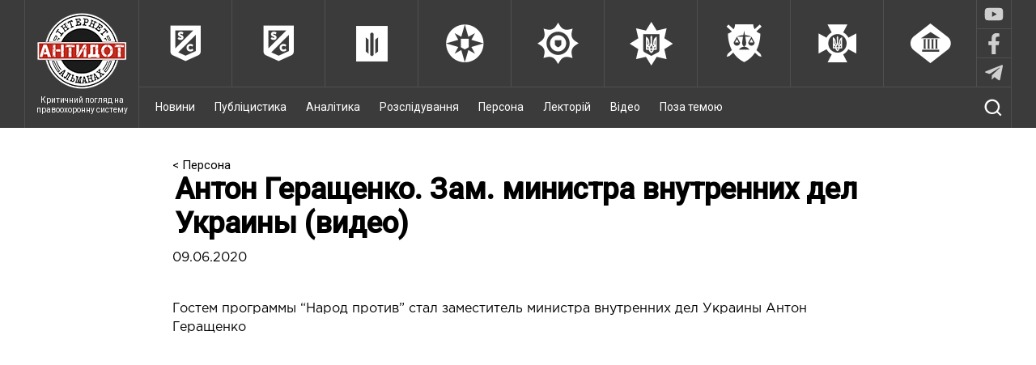

--- FILE ---
content_type: text/html; charset=UTF-8
request_url: https://antydot.info/person/anton-herashchenko-zam-mynystra-vnutrennykh-del-ukrayn-vydeo/
body_size: 8168
content:
<!DOCTYPE html>
<html lang="uk" prefix="og: http://ogp.me/ns#">
<head>
<meta charset="UTF-8">
<meta name="viewport" content="width=device-width, initial-scale=1">
<link href="https://fonts.googleapis.com/css?family=Roboto:300,400,500&subset=cyrillic-ext" rel="stylesheet">
<link rel="alternate" type="application/rss+xml" href="https://antydot.info/top3/yandeks" title="RSS" />
<link rel="stylesheet" type="text/css" href="https://cdn.jsdelivr.net/npm/slick-carousel@1.8.1/slick/slick.css"/>

<!-- send pulse -->
<script charset="UTF-8" src="//web.webpushs.com/js/push/30a390b4885a7ff0c9028766fda08227_1.js" async></script>

<title>Антон Геращенко. Зам. министра внутренних дел Украины (видео) - &quot;Антидот&quot;</title>

<!-- This site is optimized with the Yoast SEO plugin v8.3 - https://yoast.com/wordpress/plugins/seo/ -->
<link rel="canonical" href="https://antydot.info/person/anton-herashchenko-zam-mynystra-vnutrennykh-del-ukrayn-vydeo/" />
<meta property="og:locale" content="uk_UA" />
<meta property="og:type" content="article" />
<meta property="og:title" content="Антон Геращенко. Зам. министра внутренних дел Украины (видео) - &quot;Антидот&quot;" />
<meta property="og:description" content="В гостях у программы &quot;Народ против&quot;" />
<meta property="og:url" content="https://antydot.info/person/anton-herashchenko-zam-mynystra-vnutrennykh-del-ukrayn-vydeo/" />
<meta property="og:site_name" content="&quot;Антидот&quot;" />
<meta property="fb:app_id" content="1738859243073598" />
<meta property="og:image" content="https://antydot.info/wp-content/uploads/2020/06/1-157.jpg" />
<meta property="og:image:secure_url" content="https://antydot.info/wp-content/uploads/2020/06/1-157.jpg" />
<meta property="og:image:width" content="1197" />
<meta property="og:image:height" content="672" />
<meta name="twitter:card" content="summary" />
<meta name="twitter:description" content="В гостях у программы &quot;Народ против&quot;" />
<meta name="twitter:title" content="Антон Геращенко. Зам. министра внутренних дел Украины (видео) - &quot;Антидот&quot;" />
<meta name="twitter:image" content="https://antydot.info/wp-content/uploads/2020/06/1-157.jpg" />
<!-- / Yoast SEO plugin. -->

<link rel='dns-prefetch' href='//s.w.org' />
<link rel="alternate" type="application/rss+xml" title="&quot;Антидот&quot; &raquo; стрічка" href="https://antydot.info/feed/" />
<link rel="alternate" type="application/rss+xml" title="&quot;Антидот&quot; &raquo; Канал коментарів" href="https://antydot.info/comments/feed/" />
<link rel="alternate" type="application/rss+xml" title="&quot;Антидот&quot; &raquo; Антон Геращенко. Зам. министра внутренних дел Украины (видео) Канал коментарів" href="https://antydot.info/person/anton-herashchenko-zam-mynystra-vnutrennykh-del-ukrayn-vydeo/feed/" />
		<script type="text/javascript">
			window._wpemojiSettings = {"baseUrl":"https:\/\/s.w.org\/images\/core\/emoji\/2.3\/72x72\/","ext":".png","svgUrl":"https:\/\/s.w.org\/images\/core\/emoji\/2.3\/svg\/","svgExt":".svg","source":{"concatemoji":"\/\/antydot.info\/wp-includes\/js\/wp-emoji-release.min.js?ver=4.8.25"}};
			!function(t,a,e){var r,i,n,o=a.createElement("canvas"),l=o.getContext&&o.getContext("2d");function c(t){var e=a.createElement("script");e.src=t,e.defer=e.type="text/javascript",a.getElementsByTagName("head")[0].appendChild(e)}for(n=Array("flag","emoji4"),e.supports={everything:!0,everythingExceptFlag:!0},i=0;i<n.length;i++)e.supports[n[i]]=function(t){var e,a=String.fromCharCode;if(!l||!l.fillText)return!1;switch(l.clearRect(0,0,o.width,o.height),l.textBaseline="top",l.font="600 32px Arial",t){case"flag":return(l.fillText(a(55356,56826,55356,56819),0,0),e=o.toDataURL(),l.clearRect(0,0,o.width,o.height),l.fillText(a(55356,56826,8203,55356,56819),0,0),e===o.toDataURL())?!1:(l.clearRect(0,0,o.width,o.height),l.fillText(a(55356,57332,56128,56423,56128,56418,56128,56421,56128,56430,56128,56423,56128,56447),0,0),e=o.toDataURL(),l.clearRect(0,0,o.width,o.height),l.fillText(a(55356,57332,8203,56128,56423,8203,56128,56418,8203,56128,56421,8203,56128,56430,8203,56128,56423,8203,56128,56447),0,0),e!==o.toDataURL());case"emoji4":return l.fillText(a(55358,56794,8205,9794,65039),0,0),e=o.toDataURL(),l.clearRect(0,0,o.width,o.height),l.fillText(a(55358,56794,8203,9794,65039),0,0),e!==o.toDataURL()}return!1}(n[i]),e.supports.everything=e.supports.everything&&e.supports[n[i]],"flag"!==n[i]&&(e.supports.everythingExceptFlag=e.supports.everythingExceptFlag&&e.supports[n[i]]);e.supports.everythingExceptFlag=e.supports.everythingExceptFlag&&!e.supports.flag,e.DOMReady=!1,e.readyCallback=function(){e.DOMReady=!0},e.supports.everything||(r=function(){e.readyCallback()},a.addEventListener?(a.addEventListener("DOMContentLoaded",r,!1),t.addEventListener("load",r,!1)):(t.attachEvent("onload",r),a.attachEvent("onreadystatechange",function(){"complete"===a.readyState&&e.readyCallback()})),(r=e.source||{}).concatemoji?c(r.concatemoji):r.wpemoji&&r.twemoji&&(c(r.twemoji),c(r.wpemoji)))}(window,document,window._wpemojiSettings);
		</script>
		<style type="text/css">
img.wp-smiley,
img.emoji {
	display: inline !important;
	border: none !important;
	box-shadow: none !important;
	height: 1em !important;
	width: 1em !important;
	margin: 0 .07em !important;
	vertical-align: -0.1em !important;
	background: none !important;
	padding: 0 !important;
}
</style>
<link rel='stylesheet' id='wp-polls-css'  href='//antydot.info/wp-content/plugins/wp-polls/polls-css.css?ver=2.73.8' type='text/css' media='all' />
<style id='wp-polls-inline-css' type='text/css'>
.wp-polls .pollbar {
	margin: 1px;
	font-size: 6px;
	line-height: 8px;
	height: 8px;
	background-image: url('https://antydot.info/wp-content/plugins/wp-polls/images/default/pollbg.gif');
	border: 1px solid #c8c8c8;
}

</style>
<link rel='stylesheet' id='antidot-style-css'  href='//antydot.info/wp-content/themes/antidot/style.css?ver=4.8.25' type='text/css' media='all' />
<link rel='stylesheet' id='antidot-style-slick-css'  href='//antydot.info/wp-content/themes/antidot/js/slick/slick.css?ver=4.8.25' type='text/css' media='all' />
<link rel='stylesheet' id='antidot-style-slick-theme-css'  href='//antydot.info/wp-content/themes/antidot/js/slick/slick-theme.css?ver=4.8.25' type='text/css' media='all' />
<script type='text/javascript' src='//antydot.info/wp-content/themes/antidot/js/jquery-3.1.0.min.js?ver=4.8.25'></script>
<script type='text/javascript' src='//antydot.info/wp-content/themes/antidot/js/dropdown_menu.js?ver=4.8.25'></script>
<script type='text/javascript' src='//antydot.info/wp-content/themes/antidot/js/rearrange_other_content.js?ver=4.8.25'></script>
<link rel='https://api.w.org/' href='https://antydot.info/wp-json/' />
<link rel="EditURI" type="application/rsd+xml" title="RSD" href="https://antydot.info/xmlrpc.php?rsd" />
<link rel="wlwmanifest" type="application/wlwmanifest+xml" href="https://antydot.info/wp-includes/wlwmanifest.xml" /> 
<meta name="generator" content="WordPress 4.8.25" />
<link rel='shortlink' href='https://antydot.info/?p=66745' />
<link rel="alternate" type="application/json+oembed" href="https://antydot.info/wp-json/oembed/1.0/embed?url=https%3A%2F%2Fantydot.info%2Fperson%2Fanton-herashchenko-zam-mynystra-vnutrennykh-del-ukrayn-vydeo%2F" />
<link rel="alternate" type="text/xml+oembed" href="https://antydot.info/wp-json/oembed/1.0/embed?url=https%3A%2F%2Fantydot.info%2Fperson%2Fanton-herashchenko-zam-mynystra-vnutrennykh-del-ukrayn-vydeo%2F&#038;format=xml" />
<link rel="pingback" href="https://antydot.info/xmlrpc.php">		<style type="text/css">.recentcomments a{display:inline !important;padding:0 !important;margin:0 !important;}</style>
		    
</head>

<body class="person-template-default single single-person postid-66745 single-format-standard">

<!-- Yandex.Metrika counter -->
<script type="text/javascript">
    (function (d, w, c) {
        (w[c] = w[c] || []).push(function() {
            try {
                w.yaCounter41747574 = new Ya.Metrika({
                    id:41747574,
                    clickmap:true,
                    trackLinks:true,
                    accurateTrackBounce:true,
                    webvisor:true
                });
            } catch(e) { }
        });

        var n = d.getElementsByTagName("script")[0],
            s = d.createElement("script"),
            f = function () { n.parentNode.insertBefore(s, n); };
        s.type = "text/javascript";
        s.async = true;
        s.src = "https://mc.yandex.ru/metrika/watch.js";

        if (w.opera == "[object Opera]") {
            d.addEventListener("DOMContentLoaded", f, false);
        } else { f(); }
    })(document, window, "yandex_metrika_callbacks");
</script>
<noscript><div><img src="https://mc.yandex.ru/watch/41747574" style="position:absolute; left:-9999px;" alt="" /></div></noscript>
<!-- /Yandex.Metrika counter -->

    <div class="wrapper">
        <div id="small-size-indicator"></div>
        <!-- It's a tag for 'rearrange_other_content.js'.
                                              Do not remove unless you rewrite that script
                                              Display's 'none' on any device but small ones (max768px wide) -->

        <header class="full-width">
            
            <div class="header-wrap container">
                <div class="main-logo">
                
                    <a href="https://antydot.info" class="logo-link">
                        <img src="https://antydot.info/wp-content/themes/antidot/images/main_logo.png" class="logo-main" alt="logo">
                        <div class="logo-text">Критичний погляд на правоохоронну систему</div>
                    </a>
                            
                </div>
                <div class="menu-wrap">
                    <nav id="upper-bar" class="full-width b-box">
                        <div class="container large-size-container">
                        <a href='https://antydot.info/authorities/antykoruptsijni-orhany/' class='services_main' id='anticorruption'>
                                    <img src='https://antydot.info/wp-content/themes/antidot/images/upper-bar/anticorruption.png' alt='logo'><div class='services_main_text'>Антикорупційні органи</div></a><a href='https://antydot.info/authorities/biuro-ekonomichnoi-bezpeky/' class='services_main' id='anticorruption'>
                                    <img src='https://antydot.info/wp-content/themes/antidot/images/upper-bar/anticorruption.png' alt='logo'><div class='services_main_text'>Бюро економічної безпеки</div></a><a href='https://antydot.info/authorities/dbr/' class='services_main' id='dbr'>
                                    <img src='https://antydot.info/wp-content/themes/antidot/images/upper-bar/dbr.png' alt='logo'><div class='services_main_text'>ДБР</div></a><a href='https://antydot.info/authorities/mihratsijna-sluzhba/' class='services_main' id='migration'>
                                    <img src='https://antydot.info/wp-content/themes/antidot/images/upper-bar/migration.png' alt='logo'><div class='services_main_text'>Міграційна служба</div></a><a href='https://antydot.info/authorities/penitentsiarna-sluzhba/' class='services_main' id='penitentiary'>
                                    <img src='https://antydot.info/wp-content/themes/antidot/images/upper-bar/penitentiary.png' alt='logo'><div class='services_main_text'>Пенітенціарна служба</div></a><a href='https://antydot.info/authorities/politsiya/' class='services_main' id='police'>
                                    <img src='https://antydot.info/wp-content/themes/antidot/images/upper-bar/police.png' alt='logo'><div class='services_main_text'>Поліція</div></a><a href='https://antydot.info/authorities/prokuratura/' class='services_main' id='prosecutor'>
                                    <img src='https://antydot.info/wp-content/themes/antidot/images/upper-bar/prosecutor.png' alt='logo'><div class='services_main_text'>Прокуратура</div></a><a href='https://antydot.info/authorities/sbu/' class='services_main' id='security'>
                                    <img src='https://antydot.info/wp-content/themes/antidot/images/upper-bar/security.png' alt='logo'><div class='services_main_text'>СБУ</div></a><a href='https://antydot.info/authorities/sudy/' class='services_main' id='courts'>
                                    <img src='https://antydot.info/wp-content/themes/antidot/images/upper-bar/courts.png' alt='logo'><div class='services_main_text'>Суди</div></a>                            <div class="menu-social">
                                <div class="menu-social__item">
                                    <a href="https://www.youtube.com/channel/UCdMhLE_qMnk9VpS05_PJIjw/videos" target="_blank"></a>
                                    <div class="soc-img soc-img_youtube">
                                                                                <svg xmlns="http://www.w3.org/2000/svg" viewBox="0 0 576 512">
                                            <path d="M549.655 124.083c-6.281-23.65-24.787-42.276-48.284-48.597C458.781 64 288 64 288 64S117.22 64 74.629 75.486c-23.497 6.322-42.003 24.947-48.284 48.597-11.412 42.867-11.412 132.305-11.412 132.305s0 89.438 11.412 132.305c6.281 23.65 24.787 41.5 48.284 47.821C117.22 448 288 448 288 448s170.78 0 213.371-11.486c23.497-6.321 42.003-24.171 48.284-47.821 11.412-42.867 11.412-132.305 11.412-132.305s0-89.438-11.412-132.305zm-317.51 213.508V175.185l142.739 81.205-142.739 81.201z"/>
                                        </svg>
                                    </div>
                                </div>
                                <div class="menu-social__item">
                                    <a href="https://www.facebook.com/antydot.info/" target="_blank"></a>
                                    <div class="soc-img soc-img_fb">
                                                                                <svg xmlns="http://www.w3.org/2000/svg" viewBox="0 0 320 512">
                                            <path d="M279.14 288l14.22-92.66h-88.91v-60.13c0-25.35 12.42-50.06 52.24-50.06h40.42V6.26S260.43 0 225.36 0c-73.22 0-121.08 44.38-121.08 124.72v70.62H22.89V288h81.39v224h100.17V288z"/>
                                        </svg>
                                    </div>
                                </div>
                                <div class="menu-social__item">
                                    <a href="https://t.me/antydot_info" target="_blank"></a>
                                    <div class="soc-img soc-img_tg">
                                                                                <svg xmlns="http://www.w3.org/2000/svg" viewBox="0 0 448 512">
                                            <path d="M446.7 98.6l-67.6 318.8c-5.1 22.5-18.4 28.1-37.3 17.5l-103-75.9-49.7 47.8c-5.5 5.5-10.1 10.1-20.7 10.1l7.4-104.9 190.9-172.5c8.3-7.4-1.8-11.5-12.9-4.1L117.8 284 16.2 252.2c-22.1-6.9-22.5-22.1 4.6-32.7L418.2 66.4c18.4-6.9 34.5 4.1 28.5 32.2z"/>
                                        </svg>
                                    </div>
                                </div> 
                            </div>
                        </div>
                    </nav>
                                        <div id="bottom-bar">
                       <!--  <div class="container large-size-container"> -->
                            <img src='https://antydot.info/wp-content/themes/antidot/images/menu-open.png' class="dropdown menu-btn open"/>
                            <img src='https://antydot.info/wp-content/themes/antidot/images/menu-close.png' class="menu-btn close"/>
                            <nav class="ib" id="menu">
                            <div class="menu-menu-1-container"><ul id="menu-menu-1" class="menu"><li id="menu-item-40326" class="menu-item menu-item-type-post_type_archive menu-item-object-news menu-item-40326"><a href="https://antydot.info/news/">Новини</a></li>
<li id="menu-item-92" class="menu-item menu-item-type-post_type_archive menu-item-object-publicistics menu-item-92"><a href="https://antydot.info/publicistics/">Публіцистика</a></li>
<li id="menu-item-95" class="menu-item menu-item-type-post_type_archive menu-item-object-analytics menu-item-95"><a href="https://antydot.info/analytics/">Аналітика</a></li>
<li id="menu-item-93" class="menu-item menu-item-type-post_type_archive menu-item-object-investigations menu-item-93"><a href="https://antydot.info/investigations/">Розслідування</a></li>
<li id="menu-item-94" class="menu-item menu-item-type-post_type_archive menu-item-object-person menu-item-94"><a href="https://antydot.info/person/">Персона</a></li>
<li id="menu-item-97" class="menu-item menu-item-type-post_type_archive menu-item-object-lectures menu-item-97"><a href="https://antydot.info/lectures/">Лекторій</a></li>
<li id="menu-item-96" class="menu-item menu-item-type-post_type_archive menu-item-object-videos menu-item-96"><a href="https://antydot.info/videos/">Відео</a></li>
<li id="menu-item-311" class="menu-item menu-item-type-post_type_archive menu-item-object-off-topic menu-item-311"><a href="https://antydot.info/off-topic/">Поза темою</a></li>
</ul></div>                                                            </nav>
                            <div class="search-show">
                                <img src='https://antydot.info/wp-content/themes/antidot/images/search.png'/>
                            </div>
                            <form class="search ib" role="search" method="get" action="https://antydot.info/">
                                <input type="search" id="search" name="s" value="Пошук по сайту..."
                                       onfocus="if(this.value==this.defaultValue)this.value='';"
                                       onblur="if(this.value=='')this.value=this.defaultValue;"/>
                                <input type="submit" id="search-btn"/>
                            </form>
                            
                  <!--       </div> -->
                    </div>
                </div>
            </div>
        </header>
<div class="container clearfix single-container">

    
    <div 
        id="main" 
        class="single_page
        " 
            >

        <article class="publication">
            
                
                <div class="breadcrumbs">
                    <a href="https://antydot.info/person/">< Персона</a>
                </div>

                <h1>Антон Геращенко. Зам. министра внутренних дел Украины (видео)</h1>

                <p class="publication-date">09.06.2020</p>

                
                
                
                <p>Гостем программы &#8220;Народ против&#8221; стал заместитель министра внутренних дел Украины Антон Геращенко</p>
<p><iframe width="640" height="360" src="https://www.youtube.com/embed/EU9WHz8YKS8?feature=oembed" frameborder="0" allow="accelerometer; autoplay; encrypted-media; gyroscope; picture-in-picture" allowfullscreen></iframe></p>
                    </article>
        
                    
<div id="disqus_thread"></div>
 

            

	
	<section id="section-last_post" class="full-page-flexbox">

		<h3 class="section-title">
			<a href="https://antydot.info/person/">
				Останні записи про <span class="post-type_label">персони</span>			</a>
		</h3>

		<div class="main-content-container">
			<article class="main-content">
    <a style="position:relative;" href="https://antydot.info/person/ministr-vnutrishnikh-sprav-ihor-klymenko-interv-iu-rbk-ukraina/">
        <div class="main-content-image" style='background-size:cover; background-position:center;background-image:url(https://antydot.info/wp-content/uploads/2024/12/2-27-320x175.jpg);'>

        </div>
    </a>
    <h3 class="main-content-header">
        <a href="https://antydot.info/person/ministr-vnutrishnikh-sprav-ihor-klymenko-interv-iu-rbk-ukraina/">Міністр внутрішніх справ Ігор Клименко. Інтерв&#8217;ю РБК-Україна</a>
    </h3>
    <p>Безпеки у державі не буде, якщо у містах не залишиться поліцейських</p>
</article><article class="main-content">
    <a style="position:relative;" href="https://antydot.info/person/ministr-mvs-ihor-klymenko-velyke-interv-iu-radio-svoboda/">
        <div class="main-content-image" style='background-size:cover; background-position:center;background-image:url(https://antydot.info/wp-content/uploads/2024/06/1-30-320x169.jpg);'>

        </div>
    </a>
    <h3 class="main-content-header">
        <a href="https://antydot.info/person/ministr-mvs-ihor-klymenko-velyke-interv-iu-radio-svoboda/">Міністр МВС Ігор Клименко.Велике інтерв&#8217;ю Радіо Свобода</a>
    </h3>
    <p>Про мобілізацію, корупційні скандали, службу сина та інше</p>
</article><article class="main-content">
    <a style="position:relative;" href="https://antydot.info/person/ministr-iustytsii-denys-malius-ka-interv-iu-video/">
        <div class="main-content-image" style='background-size:cover; background-position:center;background-image:url(https://antydot.info/wp-content/uploads/2024/06/1-18-320x179.jpg);'>

        </div>
    </a>
    <h3 class="main-content-header">
        <a href="https://antydot.info/person/ministr-iustytsii-denys-malius-ka-interv-iu-video/">Міністр юстиції Денис Малюська. Інтервʼю (відео)</a>
    </h3>
    <p>Про мобілізацію вʼязнів, Татарова, табори для російських полонених та інше</p>
</article>
		</div>

	</section>
  
                            
		    

		<section id="section-partners" class="bottom-lined">
			<h3 class="section-title">
				<a href="https://antydot.info/partners/">Нас підтримали</a>
			</h3>

							<div class="other-content partners"> 
					<a href="https://antydot.info/partners/bild-ua/" target="_blank">
												<img src="https://antydot.info/wp-content/uploads/2020/10/1-3.png" alt="Bild.ua">
					</a>
				</div>   
							<div class="other-content partners"> 
					<a href="https://antydot.info/partners/asotsiatsiia-umdpl/" target="_blank">
												<img src="https://antydot.info/wp-content/uploads/2020/05/2-68.jpg" alt="Асоціація УМДПЛ">
					</a>
				</div>   
							<div class="other-content partners last"> 
					<a href="https://antydot.info/partners/studiia-real-stories-production/" target="_blank">
												<img src="https://antydot.info/wp-content/uploads/2020/05/Loho-Reala.png" alt="Студія Real Stories Production">
					</a>
				</div>   
					</section>

	 

                
    
<section id="section-liqpay" class="bottom-lined">

    <h3 class="section-title">
        <a href="https://antydot.info/pidtrymaty-almanah-antydot/">Підтримати альманах "Антидот"</a>
    </h3>

    
    <div class="other-content liqpay" style="margin-top: 15px;">
        <a href="https://antydot.info/pidtrymaty-almanah-antydot/" target="_blank">
                        <div class="donate-text">Хочу підтримати</div>
        </a>
    </div>
    
</section>


 
                    
    </div>
</div>


<footer class="full-width">
        <div class="container">
            <div id="copyright" class="ib">
                <span>&copy; АНТИДОТ, 2016<br>
                Всі права захищені.<br>
                Передруковувати з посиланням.</span>
            </div>
            <div id="footer-float">
                <nav id="footer-nav" class="ib">
                <div class="menu-menu-2-container"><ul id="menu-menu-2" class="menu"><li id="menu-item-103" class="menu-item menu-item-type-post_type menu-item-object-page menu-item-103"><a href="https://antydot.info/pro-proekt/">Про проект</a></li>
<li id="menu-item-102" class="menu-item menu-item-type-post_type menu-item-object-page menu-item-102"><a href="https://antydot.info/kontakty/">Контакти</a></li>
</ul></div>                   <!--  <ul>
                        <li><a href="#">Про проект</a></li>
                        <li><a href="#">Контакти</a></li>
                    </ul> -->
                </nav>

                <div class="ib">
                    <div class="internet ib">
                        Ми в інтернеті:                        <div class="internet-ib__container">
                            <a class="internet-ib__item fb" href="https://www.facebook.com/antydot.info/" target="_blank"><img src='https://antydot.info/wp-content/themes/antidot/images/fb.png'/></a>
                            <a class="internet-ib__item youtube" href="https://www.youtube.com/channel/UCdMhLE_qMnk9VpS05_PJIjw/videos" target="_blank"><img src='https://antydot.info/wp-content/themes/antidot/images/youtube.png'/></a>
                            <a class="internet-ib__item telegram" href="https://t.me/antydot_info" target="_blank"><img src='https://antydot.info/wp-content/themes/antidot/images/telegram-plane.svg'/></a>
                        </div>
                    </div>

                    <!-- <img src='https://antydot.info/wp-content/themes/antidot/images/bigmir.png' id="bigmir"/> -->
                </div>
            </div>
        </div>
        <div style="clear:both; color:#000; font-size: 0.7em; padding-bottom: 35px;" class="container">
            Використання і оприлюднення авторських матеріалів сайту дозволено лише за умови посилання (для Інтернет-видань – прямого гіперпосилання) на Інтернет-альманах «Антидот». «Інтернет-альманах «Антидот» є вільною платформою для дискусій і редакція альманаху може не поділяти позицію авторів. Відповідальність за достовірність та ідеологічну спрямованість матеріалів несуть виключно їх автори»
        </div>
    </footer>

<script type='text/javascript'>
/* <![CDATA[ */
var countVars = {"disqusShortname":"antydot-info"};
/* ]]> */
</script>
<script type='text/javascript' src='//antydot.info/wp-content/plugins/disqus-comment-system/public/js/comment_count.js?ver=3.0.17'></script>
<script type='text/javascript'>
/* <![CDATA[ */
var embedVars = {"disqusConfig":{"integration":"wordpress 3.0.17"},"disqusIdentifier":"66745 https:\/\/antydot.info\/?post_type=person&p=66745","disqusShortname":"antydot-info","disqusTitle":"\u0410\u043d\u0442\u043e\u043d \u0413\u0435\u0440\u0430\u0449\u0435\u043d\u043a\u043e. \u0417\u0430\u043c. \u043c\u0438\u043d\u0438\u0441\u0442\u0440\u0430 \u0432\u043d\u0443\u0442\u0440\u0435\u043d\u043d\u0438\u0445 \u0434\u0435\u043b \u0423\u043a\u0440\u0430\u0438\u043d\u044b (\u0432\u0438\u0434\u0435\u043e)","disqusUrl":"https:\/\/antydot.info\/person\/anton-herashchenko-zam-mynystra-vnutrennykh-del-ukrayn-vydeo\/","postId":"66745"};
/* ]]> */
</script>
<script type='text/javascript' src='//antydot.info/wp-content/plugins/disqus-comment-system/public/js/comment_embed.js?ver=3.0.17'></script>
<script type='text/javascript'>
/* <![CDATA[ */
var pollsL10n = {"ajax_url":"https:\/\/antydot.info\/wp-admin\/admin-ajax.php","text_wait":"Your last request is still being processed. Please wait a while ...","text_valid":"Please choose a valid poll answer.","text_multiple":"Maximum number of choices allowed: ","show_loading":"1","show_fading":"1"};
/* ]]> */
</script>
<script type='text/javascript' src='//antydot.info/wp-content/plugins/wp-polls/polls-js.js?ver=2.73.8'></script>
<script type='text/javascript' src='//antydot.info/wp-content/themes/antidot/js/navigation.js?ver=20151215'></script>
<script type='text/javascript' src='//antydot.info/wp-content/themes/antidot/js/skip-link-focus-fix.js?ver=20151215'></script>
<script type='text/javascript' src='//antydot.info/wp-includes/js/comment-reply.min.js?ver=4.8.25'></script>
<script type='text/javascript' src='//antydot.info/wp-content/themes/antidot/js/slick/slick.min.js?ver=20151215'></script>
<script type='text/javascript' src='//antydot.info/wp-includes/js/wp-embed.min.js?ver=4.8.25'></script>

<script>
  (function(i,s,o,g,r,a,m){i['GoogleAnalyticsObject']=r;i[r]=i[r]||function(){
  (i[r].q=i[r].q||[]).push(arguments)},i[r].l=1*new Date();a=s.createElement(o),
  m=s.getElementsByTagName(o)[0];a.async=1;a.src=g;m.parentNode.insertBefore(a,m)
  })(window,document,'script','https://www.google-analytics.com/analytics.js','ga');

  ga('create', 'UA-51055963-2', 'auto');
  ga('send', 'pageview');

</script>

</body>
</html>

<!--
Performance optimized by W3 Total Cache. Learn more: https://www.boldgrid.com/w3-total-cache/


Served from: antydot.info @ 2026-01-30 09:32:02 by W3 Total Cache
-->